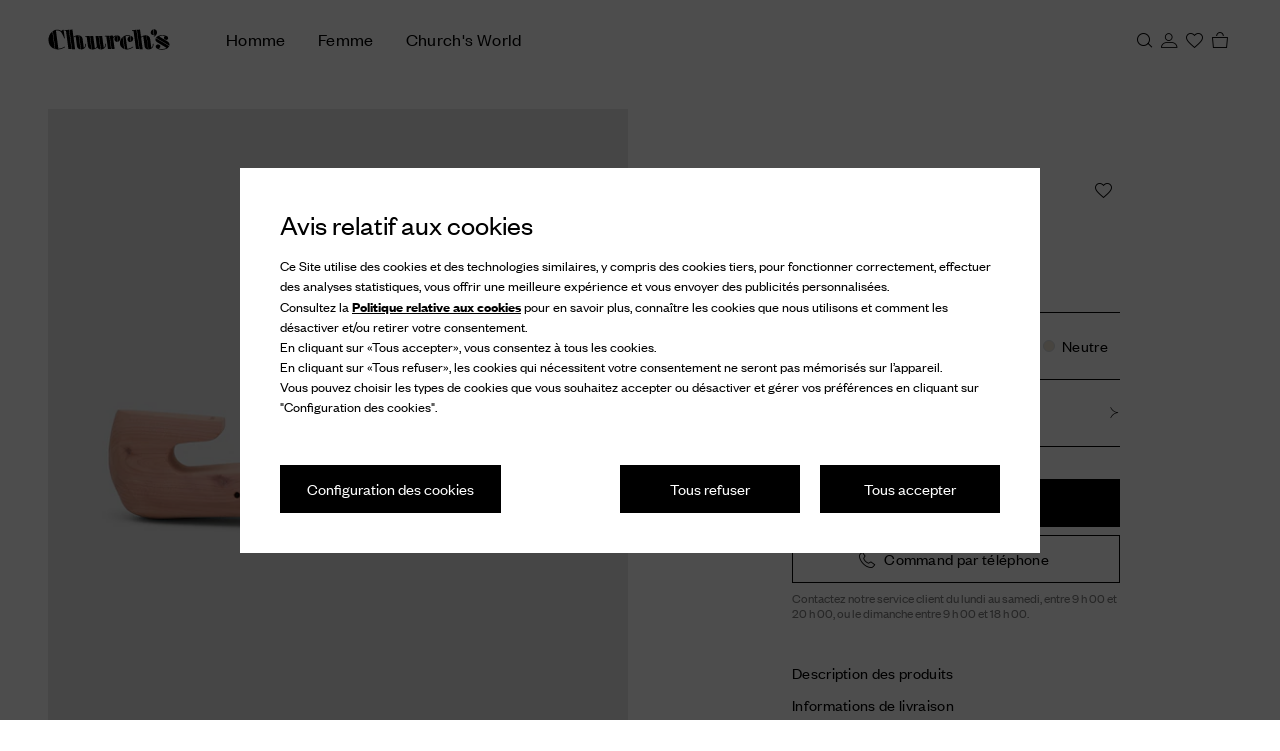

--- FILE ---
content_type: image/svg+xml
request_url: https://www.church-footwear.com/etc.clientlibs/churchsnux/clientlibs/clientlib-site/resources/assets/images/placeholder.svg
body_size: -113
content:
<svg width="334" height="420" viewBox="0 0 334 420" fill="none" xmlns="http://www.w3.org/2000/svg">
<rect width="334" height="420" fill="#f2f2f2"/>
</svg>


--- FILE ---
content_type: text/javascript; charset=utf-8
request_url: https://cdc.church-footwear.com/accounts.webSdkBootstrap?apiKey=4_d3XaNbaSuPQZ-KGlC7MUiA&pageURL=https%3A%2F%2Fwww.church-footwear.com%2Feu%2Ffr%2Fp%2Fembauchoir-en-c%25C3%25A8dre%2FA338SX_9XB_F0AFM&sdk=js_latest&sdkBuild=18435&format=json
body_size: 423
content:
{
  "callId": "019bd8bd5e207dc0b029b53b9cb69051",
  "errorCode": 0,
  "apiVersion": 2,
  "statusCode": 200,
  "statusReason": "OK",
  "time": "2026-01-20T00:10:47.722Z",
  "hasGmid": "ver4"
}